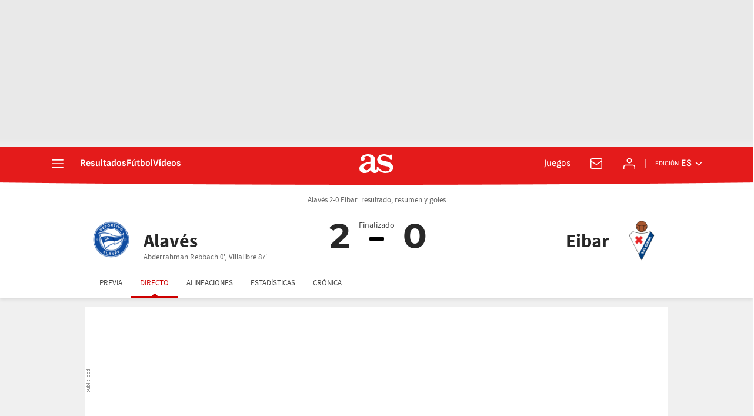

--- FILE ---
content_type: application/x-javascript;charset=utf-8
request_url: https://smetrics.as.com/id?d_visid_ver=5.5.0&d_fieldgroup=A&mcorgid=2387401053DB208C0A490D4C%40AdobeOrg&mid=88292532700547815666492581317597228086&ts=1769605529307
body_size: -37
content:
{"mid":"88292532700547815666492581317597228086"}